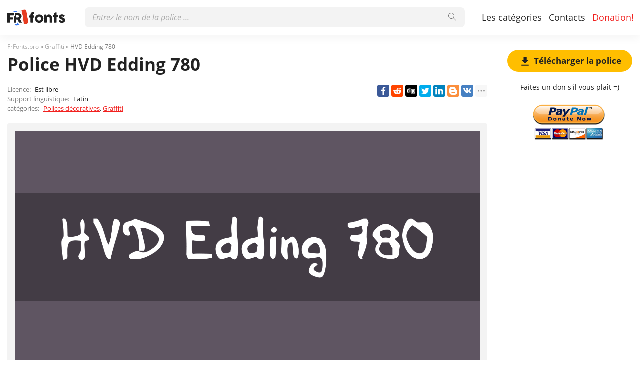

--- FILE ---
content_type: text/html; charset=utf-8
request_url: https://frfonts.pro/police/hvd-edding-780-police
body_size: 6205
content:
<!DOCTYPE html>
<html xmlns:og="http://ogp.me/ns#" xmlns:fb="https://www.facebook.com/2008/fbml" lang="fr"
xml:lang="fr">
<head>
<title> Police HVD Edding 780 | téléchargement gratuit pour WEB</title>
<meta name="description" content="Téléchargement gratuit de la police HVD Edding 780 pour MacOS, Windows, Sketch, Figma, Photoshop et le site Web. Dans tous les formats (HVD Edding 780 woff2, HVD Edding 780 woff, HVD Edding 780 ttf, HVD Edding 780 eot). ">
<link rel="amphtml" href="https://frfonts.pro/police/amp/hvd-edding-780-police">
<!--OG Scheme-->
<meta property="og:site_name" content="FrFonts.pro" />
<meta property="og:type" content="website" />
<meta property="og:title" content=" Police HVD Edding 780 | téléchargement gratuit pour WEB" />
<meta property="og:url" content="https://frfonts.pro/police/hvd-edding-780-police" />
<meta property="og:description" content="Téléchargement gratuit de la police HVD Edding 780 pour MacOS, Windows, Sketch, Figma, Photoshop et le site Web. Dans tous les formats (HVD Edding 780 woff2, HVD Edding 780 woff, HVD Edding 780 ttf, HVD Edding 780 eot). " />
<meta property="og:image" content="/images/share.png" />
<!--/OG Scheme-->
<style>

</style>
<!--Favicon-->
<link rel="apple-touch-icon" sizes="180x180" href="/images/favicon/apple-touch-icon.png">
<link rel="icon" type="image/png" sizes="32x32" href="/images/favicon/favicon-32x32.png">
<link rel="icon" type="image/png" sizes="16x16" href="/images/favicon/favicon-16x16.png">
<link rel="manifest" href="/images/favicon/site.webmanifest">
<link rel="mask-icon" href="/images/favicon/safari-pinned-tab.svg" color="#000000">
<meta name="msapplication-TileColor" content="#000000">
<meta name="theme-color" content="#000">
<!--Favicon-->
<link rel="canonical" href="https://frfonts.pro/police/hvd-edding-780-police">
<meta name="viewport" content="width=device-width, initial-scale=1">
<meta name="google-site-verification" content="2FHDk0ZNPOqjBMHQ3cNJGuV-hAQUDEIXuXFGb6fOaTg" />
<meta name="yandex-verification" content="3575690fe5ccc8d2" />
<meta name='wmail-verification' content='65638ae2e34462a84a9e5b9bd2a6d1a9' />
<meta name="msvalidate.01" content="09CB4DB863892AE6C27711B39F2EB25C" />
<script data-ad-client="ca-pub-4753751497939192" async src="https://pagead2.googlesyndication.com/pagead/js/adsbygoogle.js"></script>
<meta property="fb:app_id" content="376479209995271" />
<link rel="stylesheet" type="text/css" media="screen" href="/style.css" />
<style>
@font-face {
font-family: 'HVD Edding 780 Normal';
src: url('/police-dossiers/6470bc33bd5a7059ea6425fa/files/HVDEdding780-Normal.woff2') format('woff2'),
url('/police-dossiers/6470bc33bd5a7059ea6425fa/files/HVDEdding780-Normal.woff') format('woff'),
url('/police-dossiers/6470bc33bd5a7059ea6425fa/files/HVDEdding780-Normal.ttf') format('truetype');
font-weight: normal;
font-style: normal;
font-display: swap;
}
.font-HVDEdding780-Normal {
font-family: 'HVD Edding 780 Normal', sans-serif;
}

</style>
</head>
<body>
<div class="wrap" id="fontPage" data-id="6470bc33bd5a7059ea6425fa" data-file-folder="police-dossiers">
<header>
<div class="container">
<a href="/" title="Des polices pour tous les projets!"><img src="/images/logo_white.svg" alt="" class="logo"></a>
<div class="burger-menu">
<div class="burger"></div>
</div>
<nav id="main-nav">
<div>
<div class="main-search">
<form action="/search/" method="GET">
<div class="search-input"><input type="text" autocomplete="off" name="q" required=""
placeholder="Entrez le nom de la police ...">
<button type="submit">
<svg class="searchIcon">
<use xmlns:xlink="http://www.w3.org/1999/xlink"
xlink:href="/images/icons.svg#searchIcon"></use>
</svg></button></div>
<div class="search-drop-list">
<ul></ul>
</div>
</form>
</div>
<ul class="nav-list">
<li><a href="/categories" title="Liste complète des catégories de polices">Les catégories</a></li>
<li><a href="/contacts" title="Pour nous contacter">Contacts</a></li>
<li><a href="/donation" title="Aide, si possible :)" class="active">Donation!</a></li>
</ul>
</div>
</nav>
</div>
</header>
<div class="pad"></div>
<div class="container">
<div class="left">
<div class="speedbar">
<span itemscope="" itemtype="http://data-vocabulary.org/Breadcrumb"><a href="/" itemprop="url"><span
itemprop="title">FrFonts.pro</span></a></span> »
<span itemscope itemtype="http://data-vocabulary.org/Breadcrumb"><a
href="/categorie/polices-graffiti" itemprop="url"><span
itemprop="title">
Graffiti</span></a></span>
» HVD Edding 780</div>
<h1 class="font-h1">Police HVD Edding 780</h1>
<div class="font-desc-box">
<ul>
<li><span>Licence:</span> Est libre </li>
<li><span>Support linguistique:</span>

Latin
 </li>
<li><span>catégories:</span>


<a href="/categorie/polices-decoratives" title="Polices d&#39;écriture décorative">
Polices décoratives</a>,



<a href="/categorie/polices-graffiti" title="Polices pour peinture murale et graffiti">
Graffiti</a>

 </li>
</ul>
<div class="share-box-right"><div class="ya-share2" data-popup-direction="bottom" data-limit="7" data-lang="en" data-services="facebook,reddit,digg,twitter,linkedin,blogger,vkontakte,odnoklassniki,moimir,collections,lj,tumblr,viber,whatsapp,skype,telegram,gplus"></div></div>
</div>
<div class="font-foto-wrap">
<div class="fotorama" data-nav="thumbs" data-width="100%">
<img src="/police-photos/6470bc33bd5a7059ea6425fa/pt-720x360-5f5562@2x.png"
alt="HVD Edding 780" />



</div>
<div class="font-bar-wrap">
<ul>
<li><span><svg>
<use xmlns:xlink="http://www.w3.org/1999/xlink"
xlink:href="/images/icons.svg#icon-date"></use>
</svg></span><i>26.05.2023</i></li>
<li class="views-icon"><span><svg>
<use xmlns:xlink="http://www.w3.org/1999/xlink"
xlink:href="/images/icons.svg#icon-view"></use>
</svg></span><i>16</i></li>
<li class="downloads-icon"><span><svg>
<use xmlns:xlink="http://www.w3.org/1999/xlink"
xlink:href="/images/icons.svg#downloadIcon2"></use>
</svg></span><i>0</i></li>
</ul>
<div class="rait-font rait-font-inactive">
<div class="like" id="voteYes" data-url="6470bc33bd5a7059ea6425fa/yes"><svg>
<use xmlns:xlink="http://www.w3.org/1999/xlink"
xlink:href="/images/icons.svg#like-icon"></use>
</svg>
</div>
<div id="rait-indicator">0</div>
<div class="dislike" id="voteNo" data-url="6470bc33bd5a7059ea6425fa/no"><svg>
<use xmlns:xlink="http://www.w3.org/1999/xlink"
xlink:href="/images/icons.svg#like-icon"></use>
</svg>
</div>
</div>
</div>
</div>
<div class="pr-box4">
<ins class="adsbygoogle forban"
style="display:block"
data-ad-client="ca-pub-4753751497939192"
data-ad-slot="9431877083"
data-ad-format="auto"
data-full-width-responsive="true"></ins>
</div>


<div class="font-weight-box-wrap">

<div class="font-weight-box">
<input style="" class="font-HVDEdding780-Normal"
placeholder="HVD Edding 780 Normal">
<div class="font-download-wrap">
<div class="font-download-button downloads-label" data-file="HVDEdding780-Normal"
data-name="HVD Edding 780 Normal"
data-web-title="Téléchargez et installez la police HVD Edding 780 Normal pour le projet WEB."
data-web-download='telecharger-pour-web'><svg>
<use xmlns:xlink="http://www.w3.org/1999/xlink"
xlink:href="/images/icons.svg#downloadIcon2"></use>
</svg></div>
</div>
</div>

<div class="font-download-button-wrap"><a href="/police/telecharger/6470bc33bd5a7059ea6425fa"
title="Téléchargez toute la famille de polices HVD Edding 780" target="_blank"
class="button-2 downloads-label">Télécharger HVD Edding 780</a></div>
<div class="how-to-install"><strong>Cómo instalar la fuente en:</strong><br>
<a href="/article/comment-installer-une-police#windows" target="_blank" title="Installer la police sous Windows">Windows</a>,
<a href="/article/comment-installer-une-police#macos" target="_blank" title="Installer la police sur MacOS">MacOS</a>,
<a href="/article/comment-installer-une-police#linux" target="_blank" title="Installer la police sous Linux">Linux</a>,
<a href="/article/comment-installer-une-police#programs" target="_blank" title="Configurez la police dans Photoshop, Figma, Sketch, Adobe InDesign et d'autres applications graphiques.">Photoshop</a>,
<a href="/article/comment-installer-une-police#web" target="_blank" title="Installez la police sur votre site Web.">WEB site</a>
</div>
</div>

<div class="pr-box4">
<ins class="adsbygoogle forban"
style="display:block"
data-ad-client="ca-pub-4753751497939192"
data-ad-slot="6805713748"
data-ad-format="auto"
data-full-width-responsive="true"></ins>
</div>
<div class="comments-wrap">
<h3>commentaires</h3>
<div id="disqus_thread"></div>
<script>
(function () { // DON'T EDIT BELOW THIS LINE
var d = document,
s = d.createElement('script');
s.src = 'https://frfonts.disqus.com/embed.js';
s.setAttribute('data-timestamp', +new Date());
(d.head || d.body).appendChild(s);
})();
</script>
<noscript>Please enable JavaScript to view the <a href="https://disqus.com/?ref_noscript">comments powered by
Disqus.</a></noscript>
<script id="dsq-count-scr" src="//frfonts.disqus.com/count.js" async></script>
</div>
</div>
<div class="right">

<div class="button-1 download-slide"><span><svg>
<use xmlns:xlink="http://www.w3.org/1999/xlink"
xlink:href="/images/icons.svg#downloadIcon2"></use>
</svg></span>Télécharger la police</div>

<div class="right-box-donate">
<p>Faites un don s&#39;il vous plaît =)</p>
<form action="https://www.paypal.com/cgi-bin/webscr" method="post" target="_top">
<input type="hidden" name="cmd" value="_donations" />
<input type="hidden" name="business" value="ZZHN26PYHVF9Q" />
<input type="hidden" name="item_name" value="Au serveur, nouvelles polices, bière et nourriture pour chats =)" />
<input type="hidden" name="currency_code" value="USD" />
<input type="hidden" name="amount" value="3" />
<input type="image" src="https://frfonts.pro/images/pay.png" border="0" name="submit" title="PayPal - The safer, easier way to pay online!" alt="Donate with PayPal button" />
<img alt="" border="0" src="https://www.paypal.com/en_AU/i/scr/pixel.gif" width="1" height="1" />
</form>

</div>
<div class="pr-box">
<ins class="adsbygoogle forban"
style="display:block"
data-ad-client="ca-pub-4753751497939192"
data-ad-slot="4945837168"
data-ad-format="auto"
data-full-width-responsive="true"></ins>
</div>
<div class="cats-box">
<h3>catégories</h3>
<ul>


<li class="maincat"><a href="/categorie/polices-sans-serif" title="Grotesques, polices hachées sans empattement"><strong>
Sans Serif - polices coupées</strong></a></li>



<li class="maincat"><a href="/categorie/polices-serif" title="Polices antiques et serif"><strong>
Serif - Polices Serif</strong></a></li>



<li class="maincat"><a href="/categorie/polices-slab-serif" title="Polices Block, Serif"><strong>
Slab Serif - polices carrées</strong></a></li>



<li class="maincat"><a href="/categorie/polices-monospaced" title="Polices espacées à largeur fixe"><strong>
Monospaced - polices monospace</strong></a></li>



<li class="subcat"><a href="/categorie/polices-ide-console" title="Pour IDE, consoles, programmation.">
IDE, polices de console</a></li>



<li class="maincat"><a href="/categorie/polices-handwritten-calligraphic" title="Polices manuscrites et calligraphiques."><strong>
Manuscrit, Script - manuscrit</strong></a></li>



<li class="maincat"><a href="/categorie/polices-decoratives" title="Polices d&#39;écriture décorative"><strong>
Polices décoratives</strong></a></li>



<li class="subcat"><a href="/categorie/polices-publicite-affiches" title="Polices pour promotions, affiches, publicités et bannières.">
Pour la publicité, les affiches.</a></li>



<li class="subcat"><a href="/categorie/polices-western-old-american" title="Polices occidentales et anciennes américaines">
Polices occidentales</a></li>



<li class="subcat"><a href="/categorie/polices-3d-gras-volumineux" title="Объемные, жирные и 3D шрифты">
3D, gras, volumineux</a></li>



<li class="subcat"><a href="/categorie/polices-graffiti" title="Polices pour peinture murale et graffiti">
Graffiti</a></li>



<li class="subcat"><a href="/categorie/polices-tehno-lcd" title="Numérique, LCD, polices informatiques">
Techno, LCD, ordinateur</a></li>



<li class="subcat"><a href="/categorie/polices-anime-bande-dessinee" title="Polices de dessin animé, de bande dessinée et de fantaisie">
Dessin animé et bande dessinée</a></li>



<li class="subcat"><a href="/categorie/polices-pixel-numerique" title="Pixel, bitmap et polices numériques">
Pixel, numérique</a></li>



<li class="subcat"><a href="/categorie/polices-effrayantes-sanglantes" title="Polices horribles, effrayantes et sanglantes">
Effrayant et sanglant</a></li>



<li class="subcat"><a href="/categorie/polices-vintage-vieux" title="Polices anciennes et anciennes">
Rétro, vintage, vieux</a></li>



<li class="subcat"><a href="/categorie/polices-fairy-tale" title="Polices Fairy-Tale">
Polices de conte de fées</a></li>



<li><a href="/categorie/polices-grand-headlines" title="Polices d&#39;en-tête, gras, grand">
Capital, Display, Bold</a></li>



<li><a href="/categorie/polices-google-fonts" title="Polices avec &#34;Google Fonts&#34; pour une utilisation gratuite">
Polices gratuites &#34;Google Fonts&#34;</a></li>



<li><a href="/categorie/polices-gothiques-anciennes" title="Polices gothiques, anciennes et pointues">
Gothique</a></li>



<li><a href="/categorie/polices-arrondies" title="Polices arrondies, courbes et rondes.">
Polices arrondies</a></li>



<li class="maincat"><a href="/categorie/polices-entreprise-marque" title="Marque, polices de différentes sociétés, sociétés"><strong>
Marque, entreprise, entreprise</strong></a></li>



<li class="subcat"><a href="/categorie/polices-automobile" title="Polices de marque de voiture">
Automobile</a></li>



<li class="subcat"><a href="/categorie/polices-IT-entreprise" title="Polices de sociétés informatiques célèbres.">
Sociétés informatiques</a></li>



<li><a href="/categorie/polices-fines" title="Polices fines et légères.">
Mince, léger</a></li>



<li><a href="/categorie/polices-systeme-os" title="Polices système de systèmes d&#39;exploitation célèbres (Windows, MacOS, Android, Linux)">
Système, systèmes d&#39;exploitation</a></li>



<li><a href="/categorie/polices-blackletter-medieval" title="Polices médiévales et anciennes">
Blackletter et médiéval</a></li>



<li><a href="/categorie/polices-beau-elegant" title="Belles polices élégantes et sophistiquées">
Beau, élégant</a></li>



<li><a href="/categorie/polices-USSR" title="Polices de l&#39;époque de l&#39;URSS ou stylistique similaire">
l&#39;URSS</a></li>



<li><a href="/categorie/polices-oriental-asiatique" title="Polices de style asiatique et oriental">
Oriental, Asiatique</a></li>



<li><a href="/categorie/polices-antique-et-grec" title="Polices de style grec antique">
Antique et grec</a></li>



<li><a href="/categorie/polices-arabe" title="Polices arabes ou similaires">
arabe</a></li>



<li><a href="/categorie/polices-ukrainiennes" title="Polices de designers ukrainiens ou de style ukrainien">
Polices ukrainiennes</a></li>



<li><a href="/categorie/polices-vieux-slave" title="Anciennes polices slaves et cyrilliques">
Vieux slave</a></li>



<li><a href="/categorie/polices-non-trie" title="Non classé temporairement">
Non trié</a></li>


</ul>
<h3 style="border-radius: 0; margin: 12px 0;">Amigos</h3>
<ul>
<li><a href="https://soloads.biz" title="Solo Ads" target="_blank">Solo Ads</a></li>
<li><a href="https://upcasher.com" title="Make Money Online" target="_blank">Make Money Online</a></li>
</ul>
</div>
<div class="pr-box4">
<ins class="adsbygoogle forban"
style="display:block"
data-ad-client="ca-pub-4753751497939192"
data-ad-slot="6709774153"
data-ad-format="auto"
data-full-width-responsive="true"></ins>
</div>
</div>
</div>
<div class="thanks-popup">
Merci pour votre vote!
</div>
<footer>
<div class="container">
<div class="footer-txt">
<p>2020 © FrFonts.pro</p>
<div>Tous les droits sur les polices publiées sur le site appartiennent à leurs propriétaires respectifs.<br>
        Nous ne vendons pas de polices et, dans la plupart des cas, nous ne savons pas où les acheter.<br>
        Pour toutes questions concernant l'achat et l'utilisation de polices dans vos projets,<br>
        veuillez contacter leurs propriétaires respectifs. Si vous constatez une erreur sur le site,<br>
        nous vous demandons de nous en informer par <a href="mailto:globalfonts@yahoo.com"> mail </a>.<br>
        <a href="/terms" title="Conditions d'utilisation">Accord de l'utilisateur</a> &nbsp;&nbsp; <a href="/privacy-policy" title="politique de confidentialité">politique de confidentialité</a></div>
</div>
<div class="footer-soc">
<p>Veuillez partager le lien avec vos amis, cela aidera grandement au développement de ce projet.</p>
<div class="ya-share2" data-popup-direction="top" data-limit="7" data-lang="en" data-services="facebook,reddit,digg,twitter,linkedin,blogger,vkontakte,odnoklassniki,moimir,collections,lj,tumblr,viber,whatsapp,skype,telegram,gplus"></div>
</div>
</div>
</footer>
</div>
<div class="scrollToTop"><svg>
<use xmlns:xlink="http://www.w3.org/1999/xlink"
xlink:href="/images/icons.svg#totop"></use>
</svg></div>
<script>fontSlug = 'police';fontDopSlug='-police'</script>
<div class="popup" id="downloadPopup">
<div class="popup-in">
<div class="popup-table">
<div class="popup-cell">
<div class="pop pop-download">
<div class="close-popup">
<svg>
<use xmlns:xlink="http://www.w3.org/1999/xlink" xlink:href="/images/icons.svg#closeIcon"></use>
</svg>
</div>
<h5 class="pop-header">Télécharger <span></span></h5>
<div class="pop-download-box-wrap">
<div class="pop-download-box">
<h6>Aidez le projet</h6>
<p class="pop-download-please">Pour aider le projet, partagez le lien, faites un don.<br><a href="/donation" target="_blank">Je veux aider le projet!</a></p>
<div class="cat cat-x"><img alt="" src="/images/cat.png"></div>
<h6>Faites un don s&#39;il vous plaît =)</h6>
<div class="download-popup-donate"><form action="https://www.paypal.com/cgi-bin/webscr" method="post" target="_top">
<input type="hidden" name="cmd" value="_donations" />
<input type="hidden" name="business" value="ZZHN26PYHVF9Q" />
<input type="hidden" name="item_name" value="Au serveur, nouvelles polices, bière et nourriture pour chats =)" />
<input type="hidden" name="currency_code" value="USD" />
<input type="hidden" name="amount" value="3" />
<input type="image" src="https://frfonts.pro/images/pay.png" border="0" name="submit" title="PayPal - The safer, easier way to pay online!" alt="Donate with PayPal button" />
<img alt="" border="0" src="https://www.paypal.com/en_AU/i/scr/pixel.gif" width="1" height="1" />
</form></div>
</div>
<div class="pop-download-box">
<h6>Partagez le lien de téléchargement:</h6>
<p class="pop-download-please pop-download-please2">Pour activer les boutons de téléchargement,<br> veuillez partager le lien.</p>
<div class="download-share-buttons"><div class="ya-share2" data-popup-direction="bottom" data-limit="7" data-lang="en" data-services="facebook,reddit,digg,twitter,linkedin,blogger,vkontakte,odnoklassniki,moimir,collections,lj,tumblr,viber,whatsapp,skype,telegram,gplus"></div></div>
<div class="download-share-buttons-no"><span>Trop dur, je veux juste télécharger.</span></div>
<div class="download-buttons-list download-buttons-list-hide">
<ul>
<li class="ttf"><a href="" title="">TTF</a></li>
<li class="eot"><a href="" title="">EOT</a></li>
<li class="woff"><a href="" title="">WOFF</a></li>
<li class="woff2"><a href="" title="">WOFF2</a></li>
</ul>
</div>
<p class="or">OU</p>
<a href="" class="web button-1" target="_blank">WEB</a>
</div>
</div>
</div>
</div>
</div>
</div>
</div>
<script src="//ajax.googleapis.com/ajax/libs/jquery/3.4.1/jquery.min.js"></script>
<script>window.jQuery || document.write('<script src="/js/plugins/jquery-3.4.1.js"><\/script>')</script>

<link href="/js/plugins/fotorama/fotorama.css" rel="stylesheet">
<script src="/js/plugins/fotorama/fotorama.js"></script>


<script src="/js/dist/js.js"></script>
<script>document.querySelectorAll('ins.adsbygoogle.forban').forEach(element => (adsbygoogle = window.adsbygoogle || []).push({}));</script>
<script async defer src="https://cdn.jsdelivr.net/npm/yandex-share2/share.js"></script>
<script type="text/javascript" > (function(m,e,t,r,i,k,a){m[i]=m[i]||function(){(m[i].a=m[i].a||[]).push(arguments)}; m[i].l=1*new Date();k=e.createElement(t),a=e.getElementsByTagName(t)[0],k.async=1,k.src=r,a.parentNode.insertBefore(k,a)}) (window, document, "script", "https://cdn.jsdelivr.net/npm/yandex-metrica-watch/tag.js", "ym"); ym(65588341, "init", { clickmap:true, trackLinks:true, accurateTrackBounce:true, webvisor:true }); </script> <noscript><div><img src="https://mc.yandex.ru/watch/65588341" style="position:absolute; left:-9999px;" alt="" /></div></noscript>
</body>
</html>

--- FILE ---
content_type: text/html; charset=utf-8
request_url: https://www.google.com/recaptcha/api2/aframe
body_size: 267
content:
<!DOCTYPE HTML><html><head><meta http-equiv="content-type" content="text/html; charset=UTF-8"></head><body><script nonce="GbpgL_CYUS7q_Xst2B-JnA">/** Anti-fraud and anti-abuse applications only. See google.com/recaptcha */ try{var clients={'sodar':'https://pagead2.googlesyndication.com/pagead/sodar?'};window.addEventListener("message",function(a){try{if(a.source===window.parent){var b=JSON.parse(a.data);var c=clients[b['id']];if(c){var d=document.createElement('img');d.src=c+b['params']+'&rc='+(localStorage.getItem("rc::a")?sessionStorage.getItem("rc::b"):"");window.document.body.appendChild(d);sessionStorage.setItem("rc::e",parseInt(sessionStorage.getItem("rc::e")||0)+1);localStorage.setItem("rc::h",'1768730957298');}}}catch(b){}});window.parent.postMessage("_grecaptcha_ready", "*");}catch(b){}</script></body></html>

--- FILE ---
content_type: text/css; charset=UTF-8
request_url: https://frfonts.pro/style.css
body_size: 5130
content:
@import url('/fonts/stylesheet.css');
:root {
    --grey1: rgba(34, 34, 34, .05);
    --grey2: rgba(34, 34, 34, .08);
    --body-color: #fff;
    --header-color: #fff;
    --orange1: #FFBE00;
    --orange2: #F1211F;
    --colorButton: #222;
    --color1: #222;
    --color2: #7a7a7a;
    --color3: #ababab;;
    --hoverBox: rgba(0,0,0,.05);
    --navBg: rgba(0,0,0,.9);
    --green1: #259208;
  }
* { margin: 0; padding: 0; outline: none; box-sizing: border-box}
img {border:0;}
body {background: var(--body-color); font:500 16px/1.5 'Open Sans', 'Roboto', Helvetica, Arial, sans-serif; color: var(--color1)}
.container { max-width:1346px; margin: 0 auto; padding: 0 15px; position: relative;}
ul {list-style:none;}
a {color: var(--orange2)} 
a:hover {text-decoration: underline; color:var(--orange1)}
a, button, .button-1, .scrollToTop {transition: all .15s ease-in-out;}
strong {font-weight: 600}

header {height: 70px; background: var(--header-color); position: fixed; left: 0; top: 0; right: 0; z-index: 5; box-shadow: 0px 8px 16px rgba(0, 0, 0, 0.04);}
.pad {height: 70px; margin-bottom: 30px;}
.logo {position: absolute; left: 15px; top: 18px; height: 35px; width: auto}
#main-nav {position: absolute; left: 140px; top: 0; right: 0}
.nav-list {position: absolute; top: 15px; right: 5px;}
.nav-list li {float: left;}
.nav-list li a {line-height: 40px; font-size: 18px; display: block; padding: 0 7px; color: var(--color1); font-weight: 400; text-decoration: none}
.nav-list li a:hover {color: var(--orange1); text-decoration: none;}
.nav-list li a.active {color: var(--orange2);}

.scrollToTop {position: fixed; right: 50px; bottom: 50px; z-index: 5; border-radius: 8px; width: 40px; height: 40px;  background: var(--color3); text-align: center; padding-top: 4px; display: none; cursor: pointer;}
.scrollToTop svg {width: 20px; height: 35px; fill:#fff}
.scrollToTop:hover {background: var(--color2);}

.burger-menu {position:absolute; left:10px; top:12px; width: 30px; height: 40px; cursor: pointer; display:none;}
.burger {position: absolute; background: var(--color2); width: 100%; height: 5px; top: 50%; right: 0; margin-top: -5px; opacity: 1; border-radius:5px;}
.burger::before {position: absolute; background: var(--color2); width: 30px; height: 5px; top: 10px; content: ""; display: block; border-radius:5px;}
.burger::after {position: absolute; background: var(--color2);  width: 30px; height: 5px; bottom: 10px; content: ""; display: block; border-radius:5px;}
.burger::after, .burger::before, .burger { transition: all .3s ease-in-out;}
.menu-on .burger::after{ transform: rotate(-45deg); -webkit-transform: rotate(-45deg); bottom: 0; background:var(--orange1);}
.menu-on .burger::before{ transform: rotate(45deg); -webkit-transform: rotate(45deg); top: 0; background:var(--orange1);}
.menu-on .burger {background: rgba(111,111,111,.0);}

/*Search*/
.main-search {position: absolute; top: 15px; left: 30px; right: 350px;}
.search-input {position: relative;}
.search-input>input { height: 40px; font:16px 'Open Sans', Arial, Helvetica, sans-serif; transition: background .15s ease-in-out; border: 0; background: var(--grey1); color: var(--color1);  display: block; width: 100%; padding: 0 55px 0 15px;  border-radius: 8px;}
.search-input>button {width: 50px; height: 40px; position: absolute; right: 0; top: 0; padding: 0; border: 0; cursor: pointer; background: none;}
.search-input>button svg {transition: all .15s ease-in-out; width: 16px; height: 16px; opacity: .6;}
.search-input>button:hover svg { opacity: 1;}
.search-input>input:focus { background: var(--grey2);}
.search-drop-list {position: absolute; left: 0; right: 0; top: 100%; background: #fff; border:1px solid var(--grey2); box-shadow: 0px 5px 5px 0px rgba(0,0,0,0.3);
   padding: 10px 0; display: none; border-radius: 8px;}
.search-drop-list li a {padding: 5px 15px; display: block; font-size: 16px; color: var(--color1); text-decoration: none;}
.search-drop-list li a:hover { color: var(--orange1); text-decoration: none;}
.search-input>input::placeholder {color: var(--color3); font-style: italic;}
.search-input>input::-webkit-input-placeholder {color: var(--color3); font-style: italic;}
.search-input>input::-ms-input-placeholder {color: var(--color3); font-style: italic;}

h1, .h1 {font-size: 32px; margin-bottom: 30px; line-height: 1.2}
h2, .h2 {font-size: 28px; margin-bottom: 30px;}
h3, .h3 {font-size: 24px; margin-bottom: 20px;}
h4, .h4 {font-size: 20px; margin-bottom: 20px;}
h5, .h5 {font-size: 16px; margin-bottom: 20px;}
.main-txt p { margin-bottom: 10px; font-size: 14px}

/*Main*/
.left {float: left; width: calc(100% - 250px); padding-right: 40px;}
.right {width: 250px; float: left;}
.pr-box {margin:0 0 30px 0; text-align: center;}
.box {margin-bottom: 30px;}

footer {background: var(--grey1);  padding: 30px 0; margin-top: 60px;}
.footer-txt p {margin-bottom: 15px; font-weight: 600;}
.footer-txt div {color: var(--color2); line-height: 1.2; font-size: 13px; max-width: 580px}
.footer-soc {position: absolute; right: 15px; top: 0px; text-align: center;  width: 250px;}
.footer-soc>p {margin-bottom: 15px; font-weight: 600; font-size: 14px;}
.footer-soc ul {text-align: left;}

.fonts-grid-wrap { overflow: hidden; margin: -7.5px -15px 30px -15px;}
.fonts-grid {font-size: 0; margin: 0 -7.5px;}
.font-box {width: 33.33%; display: inline-block; vertical-align: top; font-size: 15px; padding: 7.5px; transition: color .15s ease-in-out;}
.font-box-in {padding: 15px; border-radius: 4px; transition: background .15s ease-in-out; cursor: pointer;}
.font-box-in p {font-size: 16px;}
.font-box-in p a {position: relative; display: block; color: var(--color2); font-weight: 600; text-decoration: none}
.font-box-desc {color: var(--color3); margin-bottom: 10px; font-size: 13px;}
.font-box-in p a svg  {width: 14px; height: 14px; position: absolute; right: 0; top: 5px; }
.font-box-in:hover p a {text-decoration: none; color:var(--color1);}
.font-box-in:hover .font-box-desc {color:var(--color2);}
.font-box-in:hover, .font-box-in.active {background: var(--hoverBox)}

.font-box-preview {margin: 0 -10px;}
.font-box-preview textarea {font-family: 'Source Sans Pro', Helvetica, Arial, sans-serif; color: var(--color1); border: 0; width: 100%; height: 64px; background: none; border: 0; font-size: 24px; line-height: 32px; resize: none; padding: 0 10px; overflow: hidden;}
.font-box-preview textarea::placeholder {color: var(--color1)}
.font-box-preview textarea::-webkit-input-placeholder {color: var(--color1)}
.font-box-preview textarea::-ms-input-placeholder {color: var(--color1)}

.button-wrap {text-align: center}
.button-1 {display: inline-block; height: 44px; line-height: 44px; padding: 0 15px; border: 0; cursor: pointer; background: var(--orange1); text-decoration: none; color: var(--colorButton); border-radius: 22px; font-size: 17px; font-weight: 700;}
.button-1:hover {background: var(--orange2);  text-decoration: none; color: #fff}

.button-2 {display: inline-block; height: 45px; line-height: 41px; padding: 0 20px; border: 2px solid var(--orange1); cursor: pointer; background: none; text-decoration: none; color: var(--colorButton); border-radius: 20px; font-size: 16px; font-weight: 600;}
.button-2:hover { border-color:var(--orange2);  background: var(--orange2); color: #fff; text-decoration: none;}

.suggest-button-popup {display: block; margin-bottom: 30px; text-align: center;}
.suggest-button-popup span {font-weight: 600;}
.container:after {content: ''; display: block; clear: both; height: 0; overflow: hidden; font-size: 0;}

/*Popups*/
.popup {position: fixed; left: 0; top: 0; right: 0; bottom: 0; z-index: 10; display: none;}
.popup-in {position: absolute; left: 0; top: 0; right: 0; bottom: 0; overflow: auto;}
.popup-table {display: table; width: 100%; height: 100%;}
.popup-cell {display: table-cell; width: 100%; height: 100%; padding: 20px 10px; vertical-align: middle;}
.pop {padding:20px; background: var(--body-color); border-radius: 5px;  box-shadow: 2px 2px 5px 3px rgba(0,0,0,0.26); margin: 0 auto; position: relative;}
.pop-suggest {max-width: 450px;padding:20px 10px 30px 10px;}
.pop-header {font-size: 24px; font-weight: 500; text-align: center; margin-bottom: 20px;}
.pop-txt {font-size: 13px; text-align: center; margin-bottom: 20px;}
.close-popup {position: absolute; top: 15px; right: 15px;}
.close-popup svg {width: 17px; height: 17px; fill: var(--orange1); transition: all .15s ease-in-out}
.close-popup:hover svg {cursor: pointer; fill: var(--orange2)}
.sugest-button { width: 100%; max-width: 304px;}
.wrap {transition: filter .15s ease-in-out}
.for-body { overflow: hidden;}
.for-blur {filter: blur(7px);}
.propose-font-form {text-align: center; position: relative;}
.propose-font-form input, .propose-font-form textarea { max-width: 304px; transition: all .15s ease-in-out; width: 100%; display: block; margin: 0 auto 10px auto; height: 40px; padding: 0 10px; font:15px 'Source Sans Pro', Helvetica, Arial, sans-serif; color: var(--color1); background: var(--grey1); border: 0; border-radius: 8px;}
.propose-font-form textarea { padding: 10px; height: 100px; overflow: auto; resize: none}
.propose-font-form input:focus, .propose-font-form textarea:focus {background: var(--grey2);}
.for-google {width: 304px; margin: 0 auto 10px auto;}
.succesSuggest, .failSuggest {font-weight: 500; font-size: 16px; text-align: center; display: none;}
.succesSuggest {color: var(--green1)}
.failSuggest {color: #ff5252}
.form-loader {position: absolute; left: 0; top: -20px; right: 0; bottom: -20px; background: rgba(255,255,255,.5); display: none;}
.form-loader .loader {top: 30%; left: 50%; margin: -40px 0 0 -40px; position: absolute;}
.form-loader-on .form-loader {display: block;}

/*Font Page*/
.speedbar {font-size: 12px; color: var(--color2);  margin: -15px 0 5px 0}
.speedbar a {color: var(--color3); text-decoration: none}
.speedbar a:hover {color: var(--orange1); text-decoration: none;}
.loader {border: 7px solid var(--orange1); border-radius: 50%; border-top: 7px solid #fff; width: 60px; height: 60px; animation: spin 1s linear infinite; margin: 0 auto 20px auto; text-align: center; position: relative; z-index: 2;}
.loader-big {border: 10px solid var(--orange1); border-top: 10px solid var(--grey1); width: 90px; height: 90px; animation: spin 2s linear infinite;}

.font-h1 {font-size: 35px; margin-bottom: 20px;}
.font-weight-box { padding: 15px 60px 15px 15px; transition: background .15s ease-in-out; border-radius: 4px; position: relative; margin-bottom: 2px;}
.font-weight-header { color: var(--color2); font-weight: 600; margin-bottom: 10px;}
.font-weight-box input {background: none; height: 40px; border: 0; display: block; width: 100%; white-space: nowrap; text-overflow: ellipsis; overflow-x: hidden; font-size: 30px; color: var(--color1);}
.font-weight-box input::placeholder {color: var(--color1)}
.font-weight-box input::-webkit-input-placeholder {color: var(--color1)}
.font-weight-box input::-ms-input-placeholder {color: var(--color1)}
.font-weight-box:hover, .font-weight-box.active { background: var(--hoverBox)}
.font-download-wrap {position: absolute; top: 50%; right: 15px; margin-top: -20px}
.font-download-button svg {width: 23px; height: 23px; fill: var(--orange2)}
.font-download-button {border: 1px solid transparent; transition: all .3s ease-in-out; border-radius: 50%; width: 35px; height: 35px; text-align: center; padding-top: 4px; cursor: pointer;}
.font-weight-box:hover .font-download-button, .font-weight-box.active .font-download-button {border-color: var(--orange1)}
.font-download-button:hover {box-shadow: 0 0 5px 0 var(--orange1);}
.font-download-button-wrap {text-align: center; padding: 30px 0}

.font-foto-wrap {background: var(--grey1); border-radius: 4px; padding: 15px; margin-bottom: 30px;}
.fotorama__thumb-border {border-color: var(--orange1) !important}
.download-slide {margin-bottom: 30px; width: 100%; text-align: center;}
.download-slide svg {width: 25px; height: 25px; vertical-align: middle; margin-right: 5px; fill:var(--colorButton)}
.flash {box-shadow: 0 0 30px 0 var(--orange1)}
.right-box-donate {text-align: center; margin: -10px 0 20px 0;}
.right-box-donate p {margin-bottom: 10px; font-size: 14px;}
.right-box-donate input[type="image"] {width: 150px; height: auto}



.font-bar-wrap {border-top: 1px solid var(--color2); margin: 15px -15px 0 -15px; padding: 15px 15px 0 15px;}
.font-bar-wrap:after {content: ''; display: block; clear: both; height: 0; overflow: hidden;}
.font-bar-wrap ul {padding-top: 5px;}
.font-bar-wrap ul li {float: left; margin-right: 15px; font-size: 13px;}
.font-bar-wrap ul li svg { width: 15px; height: 20px; fill: var(--color3);}
.font-bar-wrap ul li.views-icon svg { width: 18px;}
.font-bar-wrap ul li.downloads-icon svg {width: 20px;}
.font-bar-wrap ul li span {vertical-align: middle; display: inline-block; margin-right: 8px; padding-top: 2px;}
.font-bar-wrap ul li i {font-style: normal;}
.font-bar-wrap ul li.downloads-icon span {padding-top: 3px; margin-right: 3px;}

.rait-font {float: right; position: relative;}
.rait-font>* {float: left;}
.rait-font svg {width: 20px; height: 20px; fill: var(--color3);}
.dislike {transform: rotate(180deg)}
.like, .dislike {cursor: pointer;}
.like:hover svg, .dislike svg:hover {fill: var(--orange1);}
#rait-indicator {padding: 3px 10px 0 10px; font-weight: 600; font-size: 13px;}
.negative-rait { color: lightcoral}
.positive-rait { color: var(--orange1)}

.thanks-popup {position: fixed; z-index: 666; width: 250px; padding: 15px; text-align: center; left: 50%; top: 50%; margin-left: -125px; background: rgba(230, 60, 34, .8); border-radius: 5px; font-size: 18px;  display: none; color: #fff}

.rait-font-inactive svg, .rait-font-inactive .like:hover svg, .rait-font-inactive .dislike svg:hover {fill: var(--color3);}
.rait-font-inactive .like, .rait-font-inactive .dislike {cursor: default;}
.rait-font-inactive:after {display: block; content: ''; position: absolute; left: 0; top: 0; right: 0; bottom: 0}

.pop-download {max-width: 768px;}
.pop-download .pop-header { font-size: 25px; margin-bottom: 30px;}
.pop-download-box-wrap {display: flex; margin: 0 -20px;}
.pop-download-box {width: 50%; min-height: 50px; text-align: center; padding: 0 20px;}
.pop-download-box:first-child {border-left: 1px solid var(--color3); order: 2}

.pop-download-box h6 {font-size: 16px; font-weight: 600; margin-bottom: 15px;}
.download-popup-donate input[type="image"] {width: 150px; height: auto}
.pop-download {padding: 30px 20px;}
.pop-download-please {font-size: 14px; margin-bottom: 30px;}
.pop-download-please a {border-bottom: 1px dashed var(--orange1); text-decoration: none}
.pop-download-please a:hover {text-decoration: none;}
.download-share-buttons ul {text-align: left}
.download-share-buttons-no {font-size: 12px; color: var(--color1); margin: 10px 0 20px 0; min-height: 18px;}
.download-share-buttons-no span { border-bottom: 1px dashed var(--color1); cursor: pointer}
.download-share-buttons-no span:hover {color: var(--orange1); border-color: var(--orange1)}
/*
.ya-share2__popup { background: var(--headerColor2) !important; border: 1px solid var(--headerColor1) !important; border-radius: 4px;}
.ya-share2__title {color: var(--orange1) !important}
.ya-share2__popup_direction_top {box-shadow: 0 0 20px 0 rgba(0,0,0,0.7);}
.ya-share2__icon_more:before {color: var(--orange1) !important}
.ya-share2__icon_more, .ya-share2__icon_total-counter { background-color: var(--headerColor2) !important; border: 1px solid var(--headerColor1) !important;}
*/
.download-buttons-list {position: relative; margin-top: 10px;}
.download-buttons-list ul {display: flex; justify-content: center}
.download-buttons-list li a {display: block; border-radius: 4px; background: var(--orange1); color: #fff; text-decoration: none; line-height: 25px; width: 50px; margin: 0 2.5px; font-weight: 700; font-size: 12px;}
.download-buttons-list li a:hover {text-decoration: none; background: var(--orange2)}
.pop-download-please2 {margin-bottom: 20px;}
.or {margin: 10px 0; font-size: 18px;}
.web {width: 215px;}
.cat img { width: 100px; height: auto;}
.cat {margin: -20px 0 0 0; opacity: .7;}
.download-buttons-list-hide:after {content:''; display: block; position: absolute; left: 0; top: 0; right: 0; bottom: 0; background: var(--body-color); opacity: .7}
.donate-page-txt {margin-top: -10px;}
.donatePage-paypal input[type="image"] {width: 150px; height: auto}
.donatePage-paypal {margin-top: 15px;}
.donate-page-txt h2 {margin-bottom: 10px;}


/*Download Page*/
.h2-download-page { color: var(--color2); font-size: 18px;}
.font-h1-download-page {margin-bottom: 30px;}
.pr-box2 {margin-bottom: 50px;}
.pr-box3 {margin-top: 50px;}
.pr-box4 { margin: 30px 0}
.download-button-wrap {position: relative}
.download-button-wrap-hide:after {content: ''; display: block; position: absolute; left: 0; top: 0; right: 0; bottom: 0; background: var(--body-color); opacity: .7}
.download-share-box {display: none;}
.download-loader {height: 90px; margin: 30px 0; position: relative}
.download-loader p {text-align: center; line-height: 87px; font-size: 35px; position: absolute; left: 0; right: 0; top: 0; font-weight: 600;}

/*Cats box*/
.cats-box { background: var(--grey1); border-radius: 8px; font-size: 14px; padding-bottom: 20px;}
.cats-box a {color: var(--color1); display: block; padding: 3px 20px; text-decoration: none}
.cats-box a:hover { color: var(--orange2); text-decoration: underline}
.cats-box h3 {padding: 10px 20px; font-size: 16px; background: var(--grey2); border-radius: 8px 8px 0 0; margin: 0 0 10px 0;}
.subcat a {padding-left: 30px; font-size: 13px; color: var(--color2)}
.maincat a { font-size: 13px;}
.maincat strong {font-weight: 600;}
.selectric-init {display: none;}
.select-area {font-size: 0; margin-bottom: 30px; position: relative;}
.select-wrap { display: inline-block; vertical-align: middle; margin-right: 20px; width: 200px;}
.select-wrap1 {width: 120px}
.select-wrap2 {width: 170px;}
.select-wrap3 {width: 150px;}

.noFont, .noResult {text-align: center; padding: 50px 0; font-size: 20px;}
.label-for-loading {text-align: center; display: none; position: relative}
.opacity {opacity: .6;}
.more-over button { opacity: .6}
.more-over:after { content: ''; display: block; left: 0; top: 0; right: 0; bottom: 0; z-index: 1; position: absolute;}

.showed {position: absolute; right: 0; top: 10px; font-size: 15px;}
.cat-loader {position: fixed; z-index: 999; left: 50%; top: 50%; margin-top: -40px; margin-left: calc(-40px - 120px - 20px); display: none}
.showed i {font-style: normal; color: var(--orange2)}

.font-desc-box {margin-bottom: 20px; font-size: 13px; position: relative; padding-right: 250px;}
.font-desc-box>ul li span {color: var(--color2); margin-right: 5px;}
.share-box-right { position: absolute; top: 0; right: 0}

.thumbs { margin: 0 -15px; font-size: 0}
.thumb {width: 25%; padding: 0 15px 30px 15px; display: inline-block; vertical-align: top; font-size: 15px;}
.thumb a {display: block; text-decoration: none; font-size: 13px;}
.thumb a span {display: block; padding-bottom: 50%; background-position: center; background-size: cover; margin-bottom: 5px; border-radius: 4px}
.thumb-main { font-weight: 700;}

article p { margin-bottom: 10px; font-size: 16px;}
.color1 {color: var(--color2)}
.article-img {margin-bottom: 10px; max-width: 700px;}
.article-img img {width: auto; height: auto; max-width: 100%;}
.for-anc { height: 0; position: relative; font-size: 0;}
.for-anc a { position: absolute; left: 0; top: -80px; }

.comments-wrap {background: var(--grey1); border: 1px solid var(--grey2); border-radius: 3px; padding: 15px 7px; margin-top: 30px;}
.comments-wrap h3 {padding: 0 0 0 8px;}

.how-to-install {text-align: center;}

.ym-small>* {display: block; margin: 10px auto 0 auto}
.ym-big>* {display: block;}

.thanks-img {width: auto; height: auto; max-width: 100%; margin: 30px 0}

.cat-z img {height: 100px; width: auto;}

@keyframes spin {
  0% { transform: rotate(0deg);}
  100% { transform: rotate(360deg);}
}

@media (max-width: 1346px) {
  .cat-loader { margin-left: calc(-40px - 120px - 10px)}
  .thumb {width: 33.33%}
}

@media (max-width: 979px) {
  .logo {top: 9px; left: 55px; height: 32px;}
  .burger-menu {top: 6px; display: block;}
  header {height: 48px;}
  .pad {height: 48px;}
  #main-nav {position: fixed; top:48px; left:0; bottom:0; width:0; overflow: hidden; background: var(--navBg); transition: all .2s ease-in-out;}
  .nav-list { position: static;}
  .nav-list>li>a {line-height: normal; font-size:18px; text-transform: uppercase; color: #fff; padding:0; font-weight:400; height: auto; display: inline-block;}
  .nav-list>li {margin-bottom: 10px; float:none;}
  #main-nav.nav-on {width: 250px; overflow: visible;}
  .nav-list>li>a:hover, header nav>ul>li:hover>a {background: none; }
  .header-search-wrap {width: auto; top: 10px; right: 10px; left: 10px; z-index: 2;}
  .main-search {width: 100%; position: relative; right: auto; top: auto; left: auto; margin-bottom: 15px;}
  #main-nav>div {width: 100%; padding: 15px; overflow: hidden; height: 100%}
  .search-input>button {width: 50px;}
  .search-input>input {font-size: 13px;}
  .search-input>input, .search-input>input:focus { background: #fff;}

  .left {width:100%; padding-right: 0}
  .right { display: none;}

  .cat-loader { margin-left:-40px}

  footer {text-align: center;}
  .footer-soc {position: static; margin: 15px auto 0 auto}
  .footer-txt div {max-width: 100%}
}

@media (max-width: 767px) {
  .font-box {width: 50%;}
  
  h1, .font-h1-download-page {font-size: 28px;}
  h2 {font-size: 24px;}

  .main-txt p {font-size: 13px;}
  .cat-x {display: block;}
  .cat-z {display: none;}
.font-desc-box { padding-right: 0;}
.font-desc-box>ul li span {color: var(--color2); margin-right: 5px;}
.share-box-right { position: static; margin-top: 10px;}
.thumb {width: 50%}

.select-wrap {width: 100% !important; margin-bottom: 10px;}
.showed {position: static;}

.scrollToTop {right: 20px; bottom: 20px;}

.font-h1 {font-size: 25px; }
}

@media (max-width: 568px) {
  .font-box {width: 100%;}
  .footer-txt div br {display: none;}

  .pop-download-box:first-child {border: none; margin-bottom: 30px;}
  .pop-download-box-wrap {display: block;}
  .pop-download-box {width: 100%;}
  .thumb a span {display: none;}
  .thumb {padding-bottom: 10px;}
}

@media (max-width: 480px) {
  .thumb {width: 100%}
}

